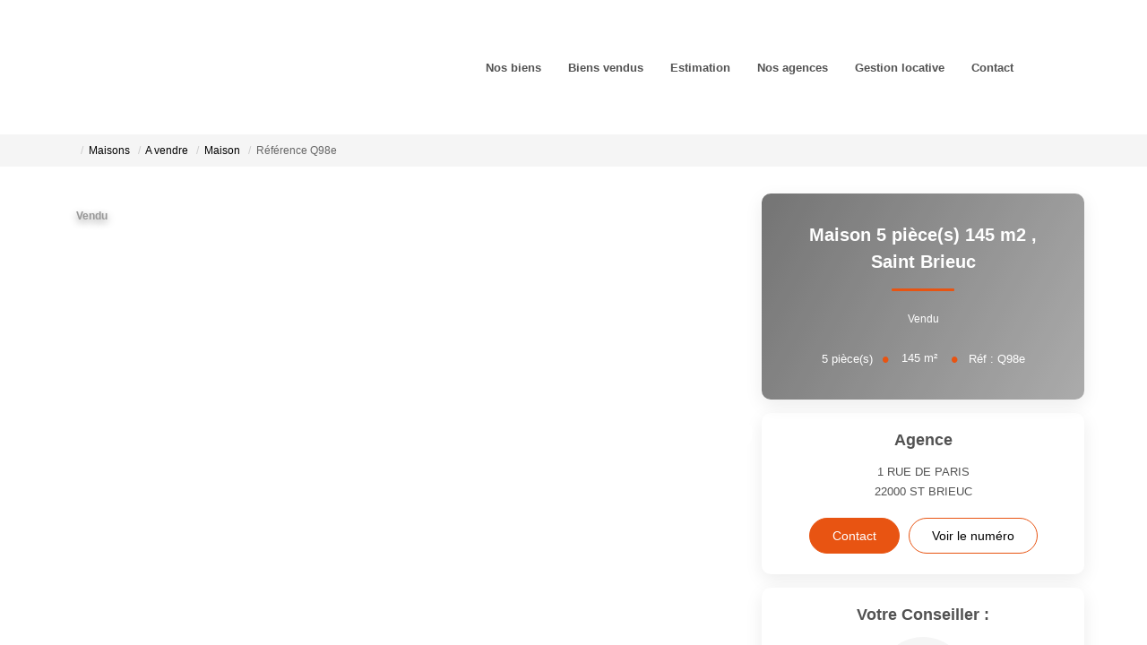

--- FILE ---
content_type: text/html; charset=UTF-8
request_url: https://www.immobilier-du-chai.fr/fiches/4-40-26_49293775/maison-5-piece-s-145-m2.html
body_size: 2329
content:
<!DOCTYPE html>
<html lang="en">
<head>
    <meta charset="utf-8">
    <meta name="viewport" content="width=device-width, initial-scale=1">
    <title></title>
    <style>
        body {
            font-family: "Arial";
        }
    </style>
    <script type="text/javascript">
    window.awsWafCookieDomainList = [];
    window.gokuProps = {
"key":"AQIDAHjcYu/GjX+QlghicBgQ/[base64]",
          "iv":"CgAGSCL6RAAABzbP",
          "context":"zsmRs9AiqWkNA1MNwDfEHE9xVo0vY2f0ufLiVOYii5b7ZikB7pwfdgrpwpxoxyjZ2ifPYYxbDolevarr0Mfjt8BR6OCcClY40OQ99f37IE/CTVRKjkXNupz+QMuvepmhD5wYExqgcg9XMYZmf0LKO6dmty++1SiQFYaUgPvhO2u0unSyaBBb+Nkuv2REJ05Yco0ezYKiKg+ut6U83oKuia/7fapWapK6wsOxff2qE1oC4mi4GCyG05SgEouxEYnPA3haODyyMlmn4EwSbQmCYO+xvK8Q66VL3XifUYJippYitR7LZ0fN2y848gUNkOXIreYH80dtiQC9gnOkPmJOQF4eEvWSJs/WtcRKxBCb1sujAwToI9Zz9zL/KR/mLgof0wY1v2Cl8+T+rHwQMP/wm7XcOPhOUvA87F+8p/72dJBunpg5qsFgDHCS/LFU8xb261X2qWtg0sikjYc4tnbiEesO7XEP5G0B3uMOpsciXb3MVxikJBYgeVER6ArdVx6Zy3ldU6zuLqHkLO99eay9PgiX/PFgSJM8pQd55E+fMngRJ+61qUCGhJ9AHj+NObjiJG5d6W3DgPE0PoYYbOlFGj8pJhK6Jwa903cyOtsPOs6XbH+6bD2dieR/UNV2M5F4lzvkIVfTPRZNbE7Mq6rcn71Ue1/W9v4JCvzkAeYz40Wsv4RKCFBiriXqQ6sPWdSj4vn95Vc0Nb6NMyBkIK5OH5N7eB6USaPAH+Woi30lDGNKwWpAADis/57Op5C6rEOBK2WMF+oJC6H2KuLf7OMNufgg37DAqmVXeg=="
};
    </script>
    <script src="https://7813e45193b3.47e58bb0.eu-west-3.token.awswaf.com/7813e45193b3/28fa1170bc90/1cc501575660/challenge.js"></script>
</head>
<body>
    <div id="challenge-container"></div>
    <script type="text/javascript">
        AwsWafIntegration.saveReferrer();
        AwsWafIntegration.checkForceRefresh().then((forceRefresh) => {
            if (forceRefresh) {
                AwsWafIntegration.forceRefreshToken().then(() => {
                    window.location.reload(true);
                });
            } else {
                AwsWafIntegration.getToken().then(() => {
                    window.location.reload(true);
                });
            }
        });
    </script>
    <noscript>
        <h1>JavaScript is disabled</h1>
        In order to continue, we need to verify that you're not a robot.
        This requires JavaScript. Enable JavaScript and then reload the page.
    </noscript>
</body>
</html>

--- FILE ---
content_type: image/svg+xml
request_url: https://www.immobilier-du-chai.fr/office8_front/limmobilier_du_chai/cache/dpe_ges/ges_7abe499b4f8ab2a65c0095b313564923.svg
body_size: 36321
content:
<svg xmlns="http://www.w3.org/2000/svg" xmlns:dc="http://purl.org/dc/elements/1.1/" xmlns:cc="http://creativecommons.org/ns#" xmlns:rdf="http://www.w3.org/1999/02/22-rdf-syntax-ns#" xmlns:sodipodi="http://sodipodi.sourceforge.net/DTD/sodipodi-0.dtd" xmlns:inkscape="http://www.inkscape.org/namespaces/inkscape" width="210" height="186.67" viewBox="0 0 210 186.67" version="1.1" id="svg163" sodipodi:docname="GES_F.svg" inkscape:version="0.92.5 (2060ec1f9f, 2020-04-08)" x="240.47" y="5">
  <metadata id="metadata169">
    <rdf:RDF>
      <cc:Work rdf:about="">
        <dc:format>image/svg+xml</dc:format>
        <dc:type rdf:resource="http://purl.org/dc/dcmitype/StillImage"/>
        <dc:title/>
      </cc:Work>
    </rdf:RDF>
  </metadata>
  <defs id="defs167"/>
  <sodipodi:namedview pagecolor="#ffffff" bordercolor="#666666" borderopacity="1" objecttolerance="10" gridtolerance="10" guidetolerance="10" inkscape:pageopacity="0" inkscape:pageshadow="2" inkscape:window-width="1920" inkscape:window-height="1043" id="namedview165" showgrid="false" inkscape:zoom="1.8490549" inkscape:cx="56.793875" inkscape:cy="27.422962" inkscape:window-x="3840" inkscape:window-y="0" inkscape:window-maximized="1" inkscape:current-layer="svg163"/>
  <g id="Calque_3" data-name="Calque 3" transform="translate(0,6.17)">
    <path d="M 122.13,150.86 H 0.09 v 18 h 122 a 9,9 0 0 0 0,-18 z" style="fill:#2a1b36" id="path2" inkscape:connector-curvature="0"/>
    <g id="Lettre_G" data-name="Lettre G">
      <path d="m 14.72,161.16 v -1.93 h 4.44 v 4.56 a 5.53,5.53 0 0 1 -1.88,1.21 6.13,6.13 0 0 1 -2.49,0.53 5.11,5.11 0 0 1 -2.79,-0.75 4.56,4.56 0 0 1 -1.79,-2.16 7.65,7.65 0 0 1 -0.6,-3.05 7.21,7.21 0 0 1 0.67,-3.18 4.69,4.69 0 0 1 2,-2.13 4.85,4.85 0 0 1 2.45,-0.57 4.52,4.52 0 0 1 3,0.89 4.08,4.08 0 0 1 1.27,2.51 l -2.05,0.43 a 2.42,2.42 0 0 0 -0.81,-1.34 2.3,2.3 0 0 0 -1.49,-0.48 2.65,2.65 0 0 0 -2.15,1 4.38,4.38 0 0 0 -0.8,2.85 4.86,4.86 0 0 0 0.81,3.06 2.58,2.58 0 0 0 2.12,1 3.26,3.26 0 0 0 1.3,-0.29 4.42,4.42 0 0 0 1.12,-0.69 v -1.45 z" style="fill:#ffffff" id="path4" inkscape:connector-curvature="0"/>
    </g>
    <path d="M 26.32,10.88 H 0.2 v 18 h 26.12 a 9,9 0 0 0 0,-18 z" style="fill:#a4dbf8" id="path7" inkscape:connector-curvature="0"/>
    <text transform="matrix(0.89,0,0,1,8.93,25.93)" style="font-weight:700;font-size:16.00396919px;font-family:Arial-BoldMT, Arial;letter-spacing:-0.03708218em;fill:#ffffff" id="text9">A</text>
    <path d="M 41.73,31.4 H 0.2 v 18 h 41.53 a 9,9 0 0 0 0,-18 z" style="fill:#8eb4d3" id="path11" inkscape:connector-curvature="0"/>
    <g id="Lettre_B" data-name="Lettre B">
      <path d="m 10.08,34.46 h 4.09 a 11.12,11.12 0 0 1 1.8,0.11 2.42,2.42 0 0 1 1.07,0.48 2.64,2.64 0 0 1 0.78,1 2.85,2.85 0 0 1 0.32,1.34 2.9,2.9 0 0 1 -0.39,1.48 2.49,2.49 0 0 1 -1.05,1 2.71,2.71 0 0 1 1.44,1 3,3 0 0 1 0.5,1.72 3.84,3.84 0 0 1 -0.32,1.52 2.91,2.91 0 0 1 -0.89,1.18 2.67,2.67 0 0 1 -1.38,0.55 c -0.35,0 -1.18,0.06 -2.49,0.07 h -3.48 z m 2.07,1.91 V 39 h 1.35 q 1.2,0 1.5,0 a 1.34,1.34 0 0 0 0.83,-0.41 1.52,1.52 0 0 0 0,-1.76 1.14,1.14 0 0 0 -0.78,-0.41 c -0.2,0 -0.79,0 -1.76,0 z m 0,4.55 V 44 h 1.91 a 8,8 0 0 0 1.41,-0.07 1.22,1.22 0 0 0 0.75,-0.45 1.56,1.56 0 0 0 0.29,-1 1.61,1.61 0 0 0 -0.23,-0.87 1.19,1.19 0 0 0 -0.64,-0.52 6.18,6.18 0 0 0 -1.83,-0.17 z" style="fill:#ffffff" id="path13" inkscape:connector-curvature="0"/>
    </g>
    <path d="M 55.3,52 H 0.2 v 18 h 55.1 a 9,9 0 0 0 0,-18 z" style="fill:#7893b2" id="path16" inkscape:connector-curvature="0"/>
    <g id="Lettre_C" data-name="Lettre C">
      <path d="m 16.61,61.55 2,0.71 A 5,5 0 0 1 17.08,65 4,4 0 0 1 14.37,65.91 4.19,4.19 0 0 1 11,64.39 6.44,6.44 0 0 1 9.69,60.13 6.72,6.72 0 0 1 11,55.69 a 4.27,4.27 0 0 1 3.46,-1.58 4,4 0 0 1 3,1.24 4.8,4.8 0 0 1 1.05,2.11 L 16.54,58 a 2.48,2.48 0 0 0 -0.75,-1.4 2,2 0 0 0 -1.4,-0.52 2.22,2.22 0 0 0 -1.84,0.92 4.81,4.81 0 0 0 -0.71,3 5.26,5.26 0 0 0 0.69,3.09 2.17,2.17 0 0 0 1.82,0.92 1.92,1.92 0 0 0 1.41,-0.58 3.51,3.51 0 0 0 0.85,-1.88 z" style="fill:#ffffff" id="path18" inkscape:connector-curvature="0"/>
    </g>
    <path d="M 70.64,72.78 H 0.13 v 18 h 70.51 a 9,9 0 1 0 0,-18 z" style="fill:#616f8f" id="path21" inkscape:connector-curvature="0"/>
    <g id="Lettre_D" data-name="Lettre D">
      <path d="m 10,76 h 3.77 a 6.4,6.4 0 0 1 1.94,0.22 3.36,3.36 0 0 1 1.54,1.05 5.08,5.08 0 0 1 1,1.86 9.48,9.48 0 0 1 0.33,2.7 8.32,8.32 0 0 1 -0.31,2.44 5.19,5.19 0 0 1 -1.1,2 3.5,3.5 0 0 1 -1.45,0.91 5.6,5.6 0 0 1 -1.82,0.24 H 10 Z m 2,1.93 v 7.58 h 1.54 a 4.72,4.72 0 0 0 1.25,-0.11 1.84,1.84 0 0 0 0.83,-0.47 2.6,2.6 0 0 0 0.54,-1.11 8.28,8.28 0 0 0 0.21,-2.1 7.66,7.66 0 0 0 -0.21,-2 2.77,2.77 0 0 0 -0.58,-1.11 2,2 0 0 0 -1,-0.54 8.81,8.81 0 0 0 -1.69,-0.1 z" style="fill:#ffffff" id="path23" inkscape:connector-curvature="0"/>
    </g>
    <path d="M 89.07,93.6 H 0.13 v 18 h 88.94 a 9,9 0 0 0 0,-18 z" style="fill:#4c5271" id="path26" inkscape:connector-curvature="0"/>
    <g id="Lettre_E" data-name="Lettre E">
      <path d="M 10,108.41 V 97 h 7.57 v 1.94 h -5.5 v 2.54 h 5.13 v 1.93 h -5.13 v 3.11 h 5.71 v 1.94 z" style="fill:#ffffff" id="path28" inkscape:connector-curvature="0"/>
    </g>
    <path d="m 0.59,147.64 v -32.8 H 97.9 a 16.4,16.4 0 0 1 0,32.8 z" style="fill:#3a3553" id="path31" inkscape:connector-curvature="0"/>
    <path d="m 97.9,115.34 a 15.9,15.9 0 0 1 0,31.8 H 1.09 v -31.8 H 97.9 m 0,-1 H 0.09 v 33.8 H 97.9 a 16.9,16.9 0 0 0 0,-33.8 z" id="path33" inkscape:connector-curvature="0"/>
    <rect x="128.17999" y="122.01" width="2.1900001" height="18.780001" transform="rotate(90,129.27,131.4)" id="rect35"/>
    <path d="M 11.1,142.83 V 119.2 h 14.44 v 4 H 15.35 v 5.59 h 8.8 v 4 h -8.8 v 10 z" style="fill:#ffffff;stroke:#000000;stroke-width:0.5px;stroke-miterlimit:10" id="path37" inkscape:connector-curvature="0"/>
    <g id="kg_CO2m2" data-name="kg CO2m2">
      <path d="m 173,138 v -4.2 h 0.8 v 2.23 l 0.95,-1.08 h 1 l -1,1.12 1.12,1.93 H 175 l -0.77,-1.37 -0.38,0.4 v 1 z" id="path39" inkscape:connector-curvature="0"/>
      <path d="m 176.17,138.24 0.92,0.12 a 0.33,0.33 0 0 0 0.11,0.22 0.64,0.64 0 0 0 0.36,0.08 1,1 0 0 0 0.47,-0.09 0.35,0.35 0 0 0 0.16,-0.21 1,1 0 0 0 0,-0.37 v -0.44 a 1.08,1.08 0 0 1 -0.91,0.49 1.1,1.1 0 0 1 -1,-0.52 1.73,1.73 0 0 1 -0.29,-1 1.71,1.71 0 0 1 0.37,-1.17 1.19,1.19 0 0 1 0.92,-0.4 1.1,1.1 0 0 1 0.93,0.49 V 135 H 179 v 2.74 a 2.73,2.73 0 0 1 -0.09,0.81 1.09,1.09 0 0 1 -0.25,0.42 1,1 0 0 1 -0.43,0.23 2.2,2.2 0 0 1 -0.68,0.09 1.74,1.74 0 0 1 -1.1,-0.27 0.83,0.83 0 0 1 -0.32,-0.67 z m 0.72,-1.78 a 1.08,1.08 0 0 0 0.19,0.71 0.57,0.57 0 0 0 0.46,0.22 0.64,0.64 0 0 0 0.5,-0.23 1,1 0 0 0 0.21,-0.68 1.09,1.09 0 0 0 -0.2,-0.71 0.62,0.62 0 0 0 -0.49,-0.23 0.59,0.59 0 0 0 -0.48,0.23 1,1 0 0 0 -0.19,0.69 z" id="path41" inkscape:connector-curvature="0"/>
      <path d="m 184.17,136.5 0.82,0.26 a 1.87,1.87 0 0 1 -0.63,1 2,2 0 0 1 -2.5,-0.24 2.17,2.17 0 0 1 -0.53,-1.56 2.33,2.33 0 0 1 0.54,-1.64 1.87,1.87 0 0 1 1.42,-0.58 1.77,1.77 0 0 1 1.26,0.46 1.73,1.73 0 0 1 0.43,0.77 l -0.84,0.21 a 1,1 0 0 0 -0.31,-0.52 0.88,0.88 0 0 0 -0.58,-0.19 1,1 0 0 0 -0.76,0.34 1.64,1.64 0 0 0 -0.29,1.08 1.78,1.78 0 0 0 0.29,1.14 0.91,0.91 0 0 0 0.74,0.34 0.85,0.85 0 0 0 0.59,-0.22 1.26,1.26 0 0 0 0.35,-0.65 z" id="path43" inkscape:connector-curvature="0"/>
      <path d="m 185.55,136 a 2.64,2.64 0 0 1 0.19,-1.08 1.91,1.91 0 0 1 0.39,-0.58 1.72,1.72 0 0 1 0.54,-0.38 2.38,2.38 0 0 1 0.91,-0.17 2,2 0 0 1 1.49,0.58 2.57,2.57 0 0 1 0,3.2 2,2 0 0 1 -1.48,0.57 2,2 0 0 1 -1.49,-0.57 2.16,2.16 0 0 1 -0.55,-1.57 z m 0.87,0 a 1.59,1.59 0 0 0 0.33,1.08 1.07,1.07 0 0 0 0.84,0.37 1,1 0 0 0 0.83,-0.37 1.59,1.59 0 0 0 0.33,-1.1 1.55,1.55 0 0 0 -0.32,-1.07 1.06,1.06 0 0 0 -0.84,-0.36 1.1,1.1 0 0 0 -0.85,0.36 1.61,1.61 0 0 0 -0.32,1.03 z" id="path45" inkscape:connector-curvature="0"/>
      <path d="m 191.05,137.74 v 0.3 h -1.13 a 0.76,0.76 0 0 1 0.11,-0.32 1.92,1.92 0 0 1 0.36,-0.4 1.94,1.94 0 0 0 0.27,-0.28 0.32,0.32 0 0 0 0.07,-0.2 0.23,0.23 0 0 0 -0.38,-0.16 0.34,0.34 0 0 0 -0.07,0.2 h -0.32 a 0.53,0.53 0 0 1 0.18,-0.38 0.6,0.6 0 0 1 0.38,-0.12 0.56,0.56 0 0 1 0.39,0.14 0.45,0.45 0 0 1 0.14,0.33 0.54,0.54 0 0 1 0,0.22 0.8,0.8 0 0 1 -0.13,0.21 l -0.21,0.22 a 1.83,1.83 0 0 0 -0.19,0.18 l -0.07,0.09 z" id="path47" inkscape:connector-curvature="0"/>
      <path d="m 191.16,138.11 1,-4.35 h 0.61 l -1.05,4.35 z" id="path49" inkscape:connector-curvature="0"/>
      <path d="m 193.17,135 h 0.74 v 0.42 a 1.19,1.19 0 0 1 1,-0.48 1.07,1.07 0 0 1 0.51,0.12 0.93,0.93 0 0 1 0.35,0.36 1.42,1.42 0 0 1 0.43,-0.36 1.08,1.08 0 0 1 0.5,-0.12 1.14,1.14 0 0 1 0.57,0.13 0.84,0.84 0 0 1 0.34,0.4 1.61,1.61 0 0 1 0.09,0.63 v 1.9 h -0.81 v -1.7 a 1.35,1.35 0 0 0 -0.08,-0.58 0.39,0.39 0 0 0 -0.35,-0.18 0.51,0.51 0 0 0 -0.31,0.11 0.57,0.57 0 0 0 -0.22,0.3 2.27,2.27 0 0 0 -0.07,0.63 V 138 H 195 v -1.67 a 2.11,2.11 0 0 0 0,-0.57 0.3,0.3 0 0 0 -0.13,-0.19 0.36,0.36 0 0 0 -0.24,-0.07 0.65,0.65 0 0 0 -0.34,0.1 0.56,0.56 0 0 0 -0.21,0.29 1.94,1.94 0 0 0 -0.07,0.63 V 138 h -0.8 z" id="path51" inkscape:connector-curvature="0"/>
      <path d="m 199.84,135.5 v 0.5 h -1.74 a 0.93,0.93 0 0 1 0.16,-0.44 2.42,2.42 0 0 1 0.56,-0.53 3.82,3.82 0 0 0 0.39,-0.34 0.37,0.37 0 0 0 0.09,-0.22 0.24,0.24 0 0 0 -0.07,-0.17 0.38,0.38 0 0 0 -0.44,0 0.42,0.42 0 0 0 -0.09,0.26 h -0.54 a 0.77,0.77 0 0 1 0.21,-0.49 0.94,0.94 0 0 1 0.65,-0.21 0.91,0.91 0 0 1 0.61,0.19 0.54,0.54 0 0 1 0.21,0.43 0.8,0.8 0 0 1 -0.06,0.3 1.57,1.57 0 0 1 -0.21,0.28 4.73,4.73 0 0 1 -0.39,0.32 l -0.24,0.2 z" id="path53" inkscape:connector-curvature="0"/>
      <path d="m 200.41,138 v -0.8 h 0.81 v 0.8 z" id="path55" inkscape:connector-curvature="0"/>
      <path d="m 202.64,135.92 -0.73,-0.13 a 1.14,1.14 0 0 1 0.43,-0.65 1.56,1.56 0 0 1 0.89,-0.21 2.09,2.09 0 0 1 0.81,0.12 0.86,0.86 0 0 1 0.37,0.33 1.67,1.67 0 0 1 0.11,0.72 v 0.9 a 2.81,2.81 0 0 0 0,0.59 1.42,1.42 0 0 0 0.14,0.41 h -0.8 c 0,0 0,-0.13 -0.07,-0.24 a 0.23,0.23 0 0 1 0,-0.09 1.72,1.72 0 0 1 -0.44,0.3 1.25,1.25 0 0 1 -0.51,0.1 1,1 0 0 1 -0.74,-0.25 0.86,0.86 0 0 1 -0.27,-0.65 0.88,0.88 0 0 1 0.12,-0.46 0.81,0.81 0 0 1 0.35,-0.31 3.14,3.14 0 0 1 0.64,-0.19 3.47,3.47 0 0 0 0.78,-0.2 V 136 a 0.41,0.41 0 0 0 -0.11,-0.33 0.73,0.73 0 0 0 -0.43,-0.1 0.51,0.51 0 0 0 -0.54,0.38 z m 1.08,0.66 -0.49,0.12 a 1.87,1.87 0 0 0 -0.44,0.14 0.35,0.35 0 0 0 -0.15,0.29 0.4,0.4 0 0 0 0.12,0.29 0.45,0.45 0 0 0 0.32,0.12 0.66,0.66 0 0 0 0.42,-0.14 0.47,0.47 0 0 0 0.19,-0.27 1.67,1.67 0 0 0 0,-0.39 z" id="path57" inkscape:connector-curvature="0"/>
      <path d="m 208.08,138 h -0.8 v -1.55 a 2.68,2.68 0 0 0 -0.05,-0.64 0.58,0.58 0 0 0 -0.17,-0.23 0.51,0.51 0 0 0 -0.28,-0.08 0.64,0.64 0 0 0 -0.38,0.12 0.57,0.57 0 0 0 -0.23,0.3 2.72,2.72 0 0 0 -0.06,0.7 V 138 h -0.8 v -3 h 0.74 v 0.45 a 1.25,1.25 0 0 1 1,-0.51 1.3,1.3 0 0 1 0.49,0.09 0.87,0.87 0 0 1 0.33,0.25 0.82,0.82 0 0 1 0.16,0.34 2.46,2.46 0 0 1 0,0.54 z" id="path59" inkscape:connector-curvature="0"/>
    </g>
    <g id="peu_d_emissions_de_CO2" data-name="peu d emissions de CO2">
      <path d="m 0.23,1.75 h 1 V 2.34 A 1.47,1.47 0 0 1 1.75,1.84 1.49,1.49 0 0 1 2.48,1.66 1.55,1.55 0 0 1 3.67,2.2 2.27,2.27 0 0 1 4.16,3.73 2.31,2.31 0 0 1 3.67,5.29 1.56,1.56 0 0 1 2.47,5.85 1.32,1.32 0 0 1 1.87,5.72 2,2 0 0 1 1.3,5.26 v 2 H 0.23 Z m 1.05,1.94 a 1.5,1.5 0 0 0 0.27,1 A 0.82,0.82 0 0 0 2.2,5 0.76,0.76 0 0 0 2.82,4.7 1.55,1.55 0 0 0 3.07,3.7 1.46,1.46 0 0 0 2.81,2.76 0.8,0.8 0 0 0 2.19,2.45 0.83,0.83 0 0 0 1.54,2.76 1.33,1.33 0 0 0 1.28,3.69 Z" style="fill:#8eb4d3" id="path62" inkscape:connector-curvature="0"/>
      <path d="M 7.31,4.48 8.37,4.66 A 1.75,1.75 0 0 1 7.73,5.55 1.92,1.92 0 0 1 6.63,5.85 1.8,1.8 0 0 1 5.08,5.17 2.29,2.29 0 0 1 4.68,3.78 2.21,2.21 0 0 1 5.2,2.22 1.71,1.71 0 0 1 6.52,1.66 1.74,1.74 0 0 1 7.93,2.25 2.61,2.61 0 0 1 8.43,4.06 H 5.77 A 1.09,1.09 0 0 0 6,4.79 0.81,0.81 0 0 0 6.62,5.06 0.68,0.68 0 0 0 7.04,4.92 0.88,0.88 0 0 0 7.31,4.48 Z M 7.37,3.41 A 1,1 0 0 0 7.14,2.71 0.76,0.76 0 0 0 6.58,2.47 0.72,0.72 0 0 0 6,2.72 1,1 0 0 0 5.78,3.41 Z" style="fill:#8eb4d3" id="path64" inkscape:connector-curvature="0"/>
      <path d="M 11.93,5.76 V 5.16 A 1.57,1.57 0 0 1 11.36,5.67 1.67,1.67 0 0 1 10.6,5.85 1.43,1.43 0 0 1 9.88,5.67 1,1 0 0 1 9.41,5.17 2.31,2.31 0 0 1 9.27,4.29 V 1.75 h 1.06 v 1.84 a 5,5 0 0 0 0.06,1 0.55,0.55 0 0 0 0.21,0.3 A 0.72,0.72 0 0 0 11,5 0.81,0.81 0 0 0 11.48,4.85 0.71,0.71 0 0 0 11.78,4.48 4.45,4.45 0 0 0 11.86,3.4 V 1.75 h 1.06 v 4 z" style="fill:#8eb4d3" id="path66" inkscape:connector-curvature="0"/>
      <path d="m 19.85,5.76 h -1 V 5.17 a 1.64,1.64 0 0 1 -0.58,0.51 1.55,1.55 0 0 1 -0.68,0.17 1.52,1.52 0 0 1 -1.18,-0.56 2.26,2.26 0 0 1 -0.5,-1.55 2.23,2.23 0 0 1 0.48,-1.55 1.56,1.56 0 0 1 1.22,-0.53 1.49,1.49 0 0 1 1.16,0.56 v -2 h 1.06 z M 17,3.67 a 2,2 0 0 0 0.17,0.93 0.82,0.82 0 0 0 0.72,0.41 0.79,0.79 0 0 0 0.63,-0.31 1.45,1.45 0 0 0 0.25,-0.93 1.58,1.58 0 0 0 -0.25,-1 0.78,0.78 0 0 0 -0.63,-0.3 0.8,0.8 0 0 0 -0.64,0.3 1.36,1.36 0 0 0 -0.25,0.9 z" style="fill:#8eb4d3" id="path68" inkscape:connector-curvature="0"/>
      <path d="m 20.87,0.24 h 1.06 V 1 a 2.41,2.41 0 0 1 -0.08,0.73 1,1 0 0 1 -0.3,0.48 1.46,1.46 0 0 1 -0.56,0.33 L 20.78,2.1 a 0.83,0.83 0 0 0 0.46,-0.29 0.9,0.9 0 0 0 0.15,-0.5 h -0.52 z" style="fill:#8eb4d3" id="path70" inkscape:connector-curvature="0"/>
      <path d="m 25.37,4.48 1.06,0.18 A 1.81,1.81 0 0 1 25.79,5.55 2,2 0 0 1 24.68,5.85 1.79,1.79 0 0 1 23.14,5.17 2.29,2.29 0 0 1 22.74,3.78 2.21,2.21 0 0 1 23.26,2.22 1.71,1.71 0 0 1 24.58,1.66 1.74,1.74 0 0 1 26,2.25 2.61,2.61 0 0 1 26.5,4.06 h -2.67 a 1,1 0 0 0 0.25,0.73 0.81,0.81 0 0 0 0.62,0.27 0.68,0.68 0 0 0 0.42,-0.14 0.88,0.88 0 0 0 0.25,-0.44 z m 0.06,-1.07 a 0.94,0.94 0 0 0 -0.24,-0.7 0.76,0.76 0 0 0 -1.12,0 1,1 0 0 0 -0.22,0.69 z M 24.08,1.26 24.6,0.13 h 1.19 l -1,1.13 z" style="fill:#8eb4d3" id="path72" inkscape:connector-curvature="0"/>
      <path d="m 27.27,1.75 h 1 v 0.54 a 1.59,1.59 0 0 1 1.25,-0.63 1.41,1.41 0 0 1 0.67,0.15 1.28,1.28 0 0 1 0.47,0.48 1.83,1.83 0 0 1 0.57,-0.48 1.44,1.44 0 0 1 0.65,-0.15 1.46,1.46 0 0 1 0.75,0.18 1.11,1.11 0 0 1 0.46,0.52 2.35,2.35 0 0 1 0.11,0.83 V 5.76 H 32.11 V 3.47 A 1.58,1.58 0 0 0 32,2.7 0.48,0.48 0 0 0 31.55,2.47 0.72,0.72 0 0 0 31.13,2.6 0.83,0.83 0 0 0 30.85,3 2.79,2.79 0 0 0 30.76,3.83 V 5.76 H 29.7 V 3.56 A 3,3 0 0 0 29.64,2.8 0.51,0.51 0 0 0 29.47,2.55 0.62,0.62 0 0 0 29.14,2.47 0.76,0.76 0 0 0 28.7,2.6 0.78,0.78 0 0 0 28.42,2.98 2.78,2.78 0 0 0 28.34,3.81 v 1.95 h -1.07 z" style="fill:#8eb4d3" id="path74" inkscape:connector-curvature="0"/>
      <path d="m 34.23,1.2 v -1 h 1.07 v 1 z m 0,4.56 v -4 h 1.07 v 4 z" style="fill:#8eb4d3" id="path76" inkscape:connector-curvature="0"/>
      <path d="M 36,4.61 37.07,4.45 A 0.72,0.72 0 0 0 37.34,4.92 0.91,0.91 0 0 0 37.92,5.08 1,1 0 0 0 38.54,4.93 0.31,0.31 0 0 0 38.68,4.65 0.27,0.27 0 0 0 38.61,4.45 0.85,0.85 0 0 0 38.25,4.31 5.72,5.72 0 0 1 36.62,3.79 1.05,1.05 0 0 1 36.15,2.89 1.1,1.1 0 0 1 36.57,2 a 1.9,1.9 0 0 1 1.28,-0.35 2.31,2.31 0 0 1 1.22,0.26 1.37,1.37 0 0 1 0.55,0.8 l -1,0.18 a 0.64,0.64 0 0 0 -0.24,-0.36 0.92,0.92 0 0 0 -0.51,-0.12 1.19,1.19 0 0 0 -0.61,0.12 0.24,0.24 0 0 0 -0.12,0.21 0.23,0.23 0 0 0 0.11,0.19 3.6,3.6 0 0 0 1,0.3 3,3 0 0 1 1.19,0.48 1,1 0 0 1 0.33,0.79 1.22,1.22 0 0 1 -0.46,0.94 2,2 0 0 1 -1.37,0.4 A 2.22,2.22 0 0 1 36.65,5.51 1.52,1.52 0 0 1 36,4.61 Z" style="fill:#8eb4d3" id="path78" inkscape:connector-curvature="0"/>
      <path d="M 40.31,4.61 41.38,4.45 A 0.77,0.77 0 0 0 41.66,4.92 0.89,0.89 0 0 0 42.24,5.08 1.07,1.07 0 0 0 42.86,4.93 0.34,0.34 0 0 0 43,4.65 0.28,0.28 0 0 0 42.92,4.45 0.79,0.79 0 0 0 42.57,4.31 5.6,5.6 0 0 1 40.94,3.79 1,1 0 0 1 40.46,2.89 1.13,1.13 0 0 1 40.87,2 a 1.92,1.92 0 0 1 1.28,-0.35 2.35,2.35 0 0 1 1.23,0.26 1.42,1.42 0 0 1 0.55,0.8 l -1,0.18 a 0.72,0.72 0 0 0 -0.25,-0.36 0.92,0.92 0 0 0 -0.51,-0.12 1.12,1.12 0 0 0 -0.6,0.12 0.24,0.24 0 0 0 -0.12,0.21 0.22,0.22 0 0 0 0.1,0.19 3.72,3.72 0 0 0 1,0.3 2.89,2.89 0 0 1 1.18,0.48 1,1 0 0 1 0.33,0.79 1.19,1.19 0 0 1 -0.46,0.94 2,2 0 0 1 -1.36,0.4 2.25,2.25 0 0 1 -1.3,-0.33 1.52,1.52 0 0 1 -0.63,-0.9 z" style="fill:#8eb4d3" id="path80" inkscape:connector-curvature="0"/>
      <path d="m 45,1.2 v -1 h 1.06 v 1 z m 0,4.56 v -4 h 1.06 v 4 z" style="fill:#8eb4d3" id="path82" inkscape:connector-curvature="0"/>
      <path d="M 46.9,3.7 A 2.1,2.1 0 0 1 47.16,2.7 1.73,1.73 0 0 1 47.9,1.95 2.08,2.08 0 0 1 49,1.66 2,2 0 0 1 50.5,2.25 2.06,2.06 0 0 1 51,3.74 2.07,2.07 0 0 1 50.41,5.25 2,2 0 0 1 48.93,5.85 2.26,2.26 0 0 1 47.93,5.6 1.68,1.68 0 0 1 47.17,4.87 2.35,2.35 0 0 1 46.9,3.7 Z m 1.09,0 A 1.33,1.33 0 0 0 48.27,4.62 0.91,0.91 0 0 0 49,5 0.92,0.92 0 0 0 49.7,4.68 1.38,1.38 0 0 0 50,3.75 1.36,1.36 0 0 0 49.72,2.84 0.92,0.92 0 0 0 49.02,2.52 0.91,0.91 0 0 0 48.32,2.84 1.32,1.32 0 0 0 48,3.75 Z" style="fill:#8eb4d3" id="path84" inkscape:connector-curvature="0"/>
      <path d="m 55.52,5.76 h -1.06 v -2 A 3,3 0 0 0 54.39,2.92 0.57,0.57 0 0 0 54.17,2.62 0.64,0.64 0 0 0 53.8,2.52 0.84,0.84 0 0 0 53.31,2.67 0.71,0.71 0 0 0 53,3 3.13,3.13 0 0 0 52.91,3.92 v 1.84 h -1.05 v -4 h 1 v 0.59 a 1.59,1.59 0 0 1 1.32,-0.68 1.62,1.62 0 0 1 0.64,0.12 1,1 0 0 1 0.44,0.33 1.19,1.19 0 0 1 0.21,0.44 3.32,3.32 0 0 1 0.06,0.72 z" style="fill:#8eb4d3" id="path86" inkscape:connector-curvature="0"/>
      <path d="M 56.22,4.61 57.29,4.45 A 0.76,0.76 0 0 0 57.56,4.92 0.94,0.94 0 0 0 58.15,5.08 1.07,1.07 0 0 0 58.77,4.93 0.34,0.34 0 0 0 58.91,4.65 0.28,0.28 0 0 0 58.83,4.45 0.79,0.79 0 0 0 58.48,4.31 5.6,5.6 0 0 1 56.85,3.79 1,1 0 0 1 56.37,2.89 1.13,1.13 0 0 1 56.78,2 a 1.92,1.92 0 0 1 1.28,-0.35 2.28,2.28 0 0 1 1.22,0.26 1.43,1.43 0 0 1 0.56,0.8 l -1,0.18 A 0.64,0.64 0 0 0 58.6,2.53 0.92,0.92 0 0 0 58.09,2.41 a 1.12,1.12 0 0 0 -0.6,0.12 0.24,0.24 0 0 0 -0.12,0.21 0.22,0.22 0 0 0 0.1,0.19 3.74,3.74 0 0 0 1,0.3 3,3 0 0 1 1.19,0.48 1,1 0 0 1 0.33,0.79 1.19,1.19 0 0 1 -0.46,0.94 2,2 0 0 1 -1.36,0.4 2.25,2.25 0 0 1 -1.3,-0.33 1.52,1.52 0 0 1 -0.65,-0.9 z" style="fill:#8eb4d3" id="path88" inkscape:connector-curvature="0"/>
      <path d="m 66.73,5.76 h -1 V 5.17 a 1.64,1.64 0 0 1 -0.58,0.51 1.55,1.55 0 0 1 -0.68,0.17 1.53,1.53 0 0 1 -1.18,-0.56 2.26,2.26 0 0 1 -0.5,-1.55 2.23,2.23 0 0 1 0.48,-1.55 1.56,1.56 0 0 1 1.22,-0.53 1.49,1.49 0 0 1 1.16,0.56 v -2 h 1.06 z M 63.9,3.67 a 1.86,1.86 0 0 0 0.18,0.93 0.81,0.81 0 0 0 0.71,0.41 0.78,0.78 0 0 0 0.63,-0.31 1.45,1.45 0 0 0 0.25,-0.93 1.58,1.58 0 0 0 -0.25,-1 0.77,0.77 0 0 0 -0.63,-0.3 0.8,0.8 0 0 0 -0.64,0.3 1.36,1.36 0 0 0 -0.25,0.9 z" style="fill:#8eb4d3" id="path90" inkscape:connector-curvature="0"/>
      <path d="m 70.1,4.48 1.06,0.18 a 1.75,1.75 0 0 1 -0.64,0.89 1.92,1.92 0 0 1 -1.1,0.3 1.8,1.8 0 0 1 -1.55,-0.68 2.29,2.29 0 0 1 -0.4,-1.39 2.21,2.21 0 0 1 0.53,-1.56 1.71,1.71 0 0 1 1.32,-0.56 1.74,1.74 0 0 1 1.41,0.59 2.61,2.61 0 0 1 0.5,1.81 h -2.67 a 1.09,1.09 0 0 0 0.25,0.73 0.81,0.81 0 0 0 0.62,0.27 0.68,0.68 0 0 0 0.42,-0.14 0.88,0.88 0 0 0 0.25,-0.44 z M 70.16,3.41 A 1,1 0 0 0 69.93,2.71 0.76,0.76 0 0 0 69.37,2.47 0.72,0.72 0 0 0 68.8,2.72 1,1 0 0 0 68.58,3.41 Z" style="fill:#8eb4d3" id="path92" inkscape:connector-curvature="0"/>
      <path d="m 77.79,3.72 1.08,0.35 A 2.42,2.42 0 0 1 78,5.41 2.34,2.34 0 0 1 76.53,5.85 2.41,2.41 0 0 1 74.71,5.1 2.9,2.9 0 0 1 74,3 a 3,3 0 0 1 0.76,-2.11 2.43,2.43 0 0 1 1.88,-0.76 2.33,2.33 0 0 1 1.65,0.6 2.17,2.17 0 0 1 0.57,1 L 77.75,2 A 1.19,1.19 0 0 0 77.34,1.32 1.16,1.16 0 0 0 76.58,1.07 1.28,1.28 0 0 0 75.58,1.51 2.18,2.18 0 0 0 75.2,3 a 2.31,2.31 0 0 0 0.37,1.49 1.24,1.24 0 0 0 1,0.45 1.11,1.11 0 0 0 0.76,-0.29 1.6,1.6 0 0 0 0.46,-0.93 z" style="fill:#8eb4d3" id="path94" inkscape:connector-curvature="0"/>
      <path d="m 79.6,3 a 3.53,3.53 0 0 1 0.26,-1.42 2.54,2.54 0 0 1 0.51,-0.76 2.28,2.28 0 0 1 0.72,-0.5 3.12,3.12 0 0 1 1.19,-0.19 2.58,2.58 0 0 1 2,0.76 A 2.9,2.9 0 0 1 85,3 3,3 0 0 1 84.27,5.1 2.94,2.94 0 0 1 80.35,5.1 2.88,2.88 0 0 1 79.6,3 Z m 1.16,0 a 2.06,2.06 0 0 0 0.43,1.42 1.49,1.49 0 0 0 2.2,0 A 2.11,2.11 0 0 0 83.82,3 2.08,2.08 0 0 0 83.4,1.58 1.43,1.43 0 0 0 82.29,1.11 1.4,1.4 0 0 0 81.18,1.59 2.09,2.09 0 0 0 80.76,3 Z" style="fill:#8eb4d3" id="path96" inkscape:connector-curvature="0"/>
      <path d="m 87.05,5.31 v 0.45 h -1.68 a 1.2,1.2 0 0 1 0.17,-0.48 3.15,3.15 0 0 1 0.54,-0.6 2.94,2.94 0 0 0 0.39,-0.41 0.51,0.51 0 0 0 0.1,-0.29 0.37,0.37 0 0 0 -0.08,-0.25 0.32,0.32 0 0 0 -0.24,-0.08 0.32,0.32 0 0 0 -0.24,0.09 0.46,0.46 0 0 0 -0.1,0.3 H 85.43 A 0.79,0.79 0 0 1 85.7,3.47 0.93,0.93 0 0 1 86.26,3.3 0.77,0.77 0 0 1 86.84,3.5 0.65,0.65 0 0 1 87.05,3.99 0.92,0.92 0 0 1 86.99,4.32 1.4,1.4 0 0 1 86.8,4.64 2.92,2.92 0 0 1 86.49,4.95 L 86.2,5.23 86.1,5.36 Z" style="fill:#8eb4d3" id="path98" inkscape:connector-curvature="0"/>
    </g>
    <g id="Emissions_de_CO2_tres_importantes" data-name="Emissions de CO2 tres importantes">
      <path d="m 2.83,177.38 1.06,0.18 a 1.75,1.75 0 0 1 -0.64,0.89 1.9,1.9 0 0 1 -1.1,0.3 A 1.8,1.8 0 0 1 0.6,178.07 2.29,2.29 0 0 1 0.2,176.68 2.21,2.21 0 0 1 0.72,175.12 1.71,1.71 0 0 1 2,174.56 1.74,1.74 0 0 1 3.41,175.15 2.59,2.59 0 0 1 4,177 H 1.29 a 1,1 0 0 0 0.26,0.73 0.78,0.78 0 0 0 0.61,0.27 0.68,0.68 0 0 0 0.42,-0.14 0.81,0.81 0 0 0 0.25,-0.48 z m 0.06,-1.07 a 1,1 0 0 0 -0.23,-0.7 0.74,0.74 0 0 0 -0.56,-0.24 0.72,0.72 0 0 0 -0.57,0.25 1,1 0 0 0 -0.22,0.69 z M 1.54,174.16 2.06,173 h 1.19 l -1,1.13 z" style="fill:#616f8f" id="path101" inkscape:connector-curvature="0"/>
      <path d="m 4.73,174.65 h 1 v 0.54 a 1.59,1.59 0 0 1 1.27,-0.63 1.41,1.41 0 0 1 0.67,0.15 1.28,1.28 0 0 1 0.47,0.48 1.83,1.83 0 0 1 0.57,-0.48 1.44,1.44 0 0 1 0.65,-0.15 1.46,1.46 0 0 1 0.75,0.18 1.07,1.07 0 0 1 0.46,0.52 2.35,2.35 0 0 1 0.11,0.83 v 2.57 H 9.57 v -2.29 a 1.66,1.66 0 0 0 -0.11,-0.78 0.49,0.49 0 0 0 -0.45,-0.22 0.72,0.72 0 0 0 -0.42,0.13 0.79,0.79 0 0 0 -0.28,0.4 2.79,2.79 0 0 0 -0.09,0.83 v 1.93 H 7.16 v -2.2 A 3,3 0 0 0 7.1,175.7 0.45,0.45 0 0 0 6.93,175.45 0.62,0.62 0 0 0 6.6,175.37 0.76,0.76 0 0 0 6.16,175.5 0.78,0.78 0 0 0 5.88,175.88 2.78,2.78 0 0 0 5.8,176.71 v 1.95 H 4.73 Z" style="fill:#616f8f" id="path103" inkscape:connector-curvature="0"/>
      <path d="m 11.69,174.1 v -1 h 1.06 v 1 z m 0,4.56 v -4 h 1.06 v 4 z" style="fill:#616f8f" id="path105" inkscape:connector-curvature="0"/>
      <path d="m 13.47,177.51 1.06,-0.16 a 0.8,0.8 0 0 0 0.28,0.47 0.91,0.91 0 0 0 0.58,0.16 1,1 0 0 0 0.62,-0.15 0.34,0.34 0 0 0 0.14,-0.28 0.27,0.27 0 0 0 -0.07,-0.2 0.91,0.91 0 0 0 -0.36,-0.14 5.6,5.6 0 0 1 -1.63,-0.52 1,1 0 0 1 -0.47,-0.9 1.1,1.1 0 0 1 0.41,-0.88 1.89,1.89 0 0 1 1.27,-0.35 2.35,2.35 0 0 1 1.23,0.26 1.37,1.37 0 0 1 0.55,0.8 l -1,0.18 a 0.64,0.64 0 0 0 -0.24,-0.36 0.93,0.93 0 0 0 -0.52,-0.12 1.12,1.12 0 0 0 -0.6,0.12 0.24,0.24 0 0 0 -0.12,0.21 0.23,0.23 0 0 0 0.11,0.19 3.86,3.86 0 0 0 1,0.3 3,3 0 0 1 1.18,0.47 1,1 0 0 1 0.34,0.79 1.23,1.23 0 0 1 -0.46,0.95 2,2 0 0 1 -1.37,0.4 2.28,2.28 0 0 1 -1.3,-0.33 1.58,1.58 0 0 1 -0.63,-0.91 z" style="fill:#616f8f" id="path107" inkscape:connector-curvature="0"/>
      <path d="m 17.77,177.51 1.07,-0.16 a 0.79,0.79 0 0 0 0.27,0.47 0.93,0.93 0 0 0 0.58,0.16 1,1 0 0 0 0.62,-0.15 0.31,0.31 0 0 0 0.14,-0.28 0.27,0.27 0 0 0 -0.07,-0.2 0.79,0.79 0 0 0 -0.36,-0.14 5.5,5.5 0 0 1 -1.62,-0.52 1,1 0 0 1 -0.48,-0.9 1.13,1.13 0 0 1 0.41,-0.88 1.92,1.92 0 0 1 1.28,-0.35 2.28,2.28 0 0 1 1.22,0.26 1.37,1.37 0 0 1 0.55,0.8 l -1,0.18 a 0.64,0.64 0 0 0 -0.24,-0.36 0.92,0.92 0 0 0 -0.51,-0.12 1.12,1.12 0 0 0 -0.6,0.12 0.24,0.24 0 0 0 -0.12,0.21 0.22,0.22 0 0 0 0.1,0.19 4.2,4.2 0 0 0 1,0.3 3.12,3.12 0 0 1 1.19,0.47 1,1 0 0 1 0.33,0.79 1.2,1.2 0 0 1 -0.46,0.95 2,2 0 0 1 -1.37,0.4 2.24,2.24 0 0 1 -1.29,-0.33 1.55,1.55 0 0 1 -0.64,-0.91 z" style="fill:#616f8f" id="path109" inkscape:connector-curvature="0"/>
      <path d="m 22.45,174.1 v -1 h 1.06 v 1 z m 0,4.56 v -4 h 1.06 v 4 z" style="fill:#616f8f" id="path111" inkscape:connector-curvature="0"/>
      <path d="m 24.35,176.6 a 2.22,2.22 0 0 1 0.26,-1 1.78,1.78 0 0 1 0.74,-0.75 2.15,2.15 0 0 1 1.07,-0.26 2,2 0 0 1 1.49,0.59 2,2 0 0 1 0.58,1.49 2.07,2.07 0 0 1 -0.58,1.51 2,2 0 0 1 -1.48,0.6 2.33,2.33 0 0 1 -1.06,-0.25 1.79,1.79 0 0 1 -0.76,-0.73 2.47,2.47 0 0 1 -0.26,-1.2 z m 1.09,0.05 a 1.38,1.38 0 0 0 0.28,0.92 0.91,0.91 0 0 0 0.7,0.31 0.9,0.9 0 0 0 0.7,-0.31 1.33,1.33 0 0 0 0.28,-0.92 1.31,1.31 0 0 0 -0.28,-0.91 0.91,0.91 0 0 0 -0.7,-0.32 0.92,0.92 0 0 0 -0.7,0.32 1.36,1.36 0 0 0 -0.28,0.91 z" style="fill:#616f8f" id="path113" inkscape:connector-curvature="0"/>
      <path d="m 33,178.66 h -1.09 v -2 a 3,3 0 0 0 -0.07,-0.84 0.52,0.52 0 0 0 -0.22,-0.3 0.61,0.61 0 0 0 -0.36,-0.1 0.87,0.87 0 0 0 -0.5,0.15 0.71,0.71 0 0 0 -0.3,0.4 3.66,3.66 0 0 0 -0.08,0.92 v 1.82 h -1.06 v -4 h 1 v 0.59 a 1.59,1.59 0 0 1 1.33,-0.68 1.69,1.69 0 0 1 0.64,0.12 1.09,1.09 0 0 1 0.44,0.33 1.19,1.19 0 0 1 0.21,0.44 3.44,3.44 0 0 1 0,0.72 z" style="fill:#616f8f" id="path115" inkscape:connector-curvature="0"/>
      <path d="m 33.68,177.51 1.06,-0.16 a 0.8,0.8 0 0 0 0.28,0.47 0.91,0.91 0 0 0 0.58,0.16 1.07,1.07 0 0 0 0.62,-0.15 0.34,0.34 0 0 0 0.14,-0.28 0.28,0.28 0 0 0 -0.08,-0.2 0.79,0.79 0 0 0 -0.35,-0.14 5.6,5.6 0 0 1 -1.63,-0.52 1,1 0 0 1 -0.48,-0.9 1.11,1.11 0 0 1 0.42,-0.88 1.89,1.89 0 0 1 1.27,-0.35 2.35,2.35 0 0 1 1.23,0.26 1.42,1.42 0 0 1 0.55,0.8 l -1,0.18 a 0.72,0.72 0 0 0 -0.25,-0.36 0.92,0.92 0 0 0 -0.51,-0.12 1.12,1.12 0 0 0 -0.6,0.12 0.24,0.24 0 0 0 -0.12,0.21 0.23,0.23 0 0 0 0.11,0.19 3.86,3.86 0 0 0 1,0.3 3.06,3.06 0 0 1 1.18,0.47 1,1 0 0 1 0.33,0.79 1.2,1.2 0 0 1 -0.46,0.95 2,2 0 0 1 -1.36,0.4 2.25,2.25 0 0 1 -1.3,-0.33 1.54,1.54 0 0 1 -0.63,-0.91 z" style="fill:#616f8f" id="path117" inkscape:connector-curvature="0"/>
      <path d="m 44.18,178.66 h -1 v -0.59 a 1.64,1.64 0 0 1 -0.58,0.51 1.55,1.55 0 0 1 -0.68,0.17 1.53,1.53 0 0 1 -1.18,-0.56 2.72,2.72 0 0 1 0,-3.1 1.54,1.54 0 0 1 1.21,-0.53 1.47,1.47 0 0 1 1.16,0.56 v -2 h 1.06 z m -2.83,-2.09 a 1.86,1.86 0 0 0 0.18,0.93 0.81,0.81 0 0 0 0.72,0.41 0.77,0.77 0 0 0 0.62,-0.31 1.45,1.45 0 0 0 0.26,-0.93 1.63,1.63 0 0 0 -0.25,-1 0.8,0.8 0 0 0 -0.64,-0.3 0.81,0.81 0 0 0 -0.64,0.3 1.36,1.36 0 0 0 -0.25,0.9 z" style="fill:#616f8f" id="path119" inkscape:connector-curvature="0"/>
      <path d="m 47.55,177.38 1.06,0.18 a 1.81,1.81 0 0 1 -0.64,0.89 1.92,1.92 0 0 1 -1.1,0.3 1.8,1.8 0 0 1 -1.55,-0.68 2.29,2.29 0 0 1 -0.4,-1.39 2.21,2.21 0 0 1 0.52,-1.56 1.71,1.71 0 0 1 1.32,-0.56 1.74,1.74 0 0 1 1.41,0.59 2.59,2.59 0 0 1 0.5,1.81 H 46 a 1.09,1.09 0 0 0 0.25,0.73 0.81,0.81 0 0 0 0.62,0.27 0.68,0.68 0 0 0 0.42,-0.14 0.81,0.81 0 0 0 0.26,-0.44 z m 0.06,-1.07 a 1,1 0 0 0 -0.23,-0.7 0.76,0.76 0 0 0 -0.56,-0.24 0.72,0.72 0 0 0 -0.57,0.25 1,1 0 0 0 -0.22,0.69 z" style="fill:#616f8f" id="path121" inkscape:connector-curvature="0"/>
      <path d="m 55.23,176.62 1.09,0.35 a 2.42,2.42 0 0 1 -0.83,1.34 2.34,2.34 0 0 1 -1.47,0.44 2.41,2.41 0 0 1 -1.82,-0.75 2.9,2.9 0 0 1 -0.71,-2.06 3,3 0 0 1 0.72,-2.15 2.43,2.43 0 0 1 1.88,-0.76 2.33,2.33 0 0 1 1.65,0.6 2.08,2.08 0 0 1 0.56,1 l -1.1,0.26 A 1.24,1.24 0 0 0 54.79,174.21 1.16,1.16 0 0 0 54,174 a 1.28,1.28 0 0 0 -1,0.44 2.18,2.18 0 0 0 -0.38,1.44 2.32,2.32 0 0 0 0.37,1.49 1.24,1.24 0 0 0 1,0.45 1.11,1.11 0 0 0 0.76,-0.29 1.54,1.54 0 0 0 0.48,-0.91 z" style="fill:#616f8f" id="path123" inkscape:connector-curvature="0"/>
      <path d="m 57.05,175.92 a 3.72,3.72 0 0 1 0.25,-1.42 2.78,2.78 0 0 1 0.52,-0.76 2.28,2.28 0 0 1 0.72,-0.5 3.12,3.12 0 0 1 1.19,-0.21 2.58,2.58 0 0 1 2,0.76 3.4,3.4 0 0 1 0,4.21 2.58,2.58 0 0 1 -1.95,0.75 2.61,2.61 0 0 1 -2,-0.75 2.84,2.84 0 0 1 -0.73,-2.08 z m 1.15,0 a 2.06,2.06 0 0 0 0.44,1.42 1.39,1.39 0 0 0 1.1,0.49 1.41,1.41 0 0 0 1.1,-0.48 2.18,2.18 0 0 0 0.43,-1.45 2.08,2.08 0 0 0 -0.42,-1.42 1.43,1.43 0 0 0 -1.11,-0.47 1.4,1.4 0 0 0 -1.11,0.48 2,2 0 0 0 -0.43,1.4 z" style="fill:#616f8f" id="path125" inkscape:connector-curvature="0"/>
      <path d="m 64.5,178.21 v 0.45 h -1.68 a 1.19,1.19 0 0 1 0.16,-0.48 3.15,3.15 0 0 1 0.54,-0.6 3.27,3.27 0 0 0 0.4,-0.41 0.56,0.56 0 0 0 0.1,-0.29 0.33,0.33 0 0 0 -0.09,-0.25 0.35,0.35 0 0 0 -0.24,-0.08 0.29,0.29 0 0 0 -0.23,0.09 0.46,0.46 0 0 0 -0.11,0.3 l -0.47,-0.05 a 0.77,0.77 0 0 1 0.26,-0.57 0.94,0.94 0 0 1 0.57,-0.17 0.83,0.83 0 0 1 0.58,0.2 0.66,0.66 0 0 1 0.21,0.5 0.87,0.87 0 0 1 -0.06,0.32 1.58,1.58 0 0 1 -0.19,0.32 l -0.32,0.32 c -0.15,0.13 -0.24,0.23 -0.28,0.27 a 0.5,0.5 0 0 0 -0.1,0.13 z" style="fill:#616f8f" id="path127" inkscape:connector-curvature="0"/>
      <path d="m 69.53,174.65 v 0.84 h -0.72 v 1.62 a 3.16,3.16 0 0 0 0,0.57 0.22,0.22 0 0 0 0.09,0.14 0.35,0.35 0 0 0 0.18,0.05 1.33,1.33 0 0 0 0.43,-0.1 l 0.09,0.82 a 2.06,2.06 0 0 1 -0.84,0.16 1.27,1.27 0 0 1 -0.52,-0.1 0.8,0.8 0 0 1 -0.34,-0.24 1,1 0 0 1 -0.14,-0.42 4,4 0 0 1 0,-0.75 v -1.75 h -0.49 v -0.84 h 0.49 v -0.8 l 1.07,-0.62 v 1.42 z" style="fill:#616f8f" id="path129" inkscape:connector-curvature="0"/>
      <path d="m 71.29,178.66 h -1.07 v -4 h 1 v 0.57 a 1.7,1.7 0 0 1 0.45,-0.53 0.82,0.82 0 0 1 0.46,-0.13 1.26,1.26 0 0 1 0.7,0.2 l -0.33,0.92 a 0.93,0.93 0 0 0 -0.49,-0.17 0.6,0.6 0 0 0 -0.38,0.12 0.8,0.8 0 0 0 -0.25,0.45 7.2,7.2 0 0 0 -0.08,1.34 z" style="fill:#616f8f" id="path131" inkscape:connector-curvature="0"/>
      <path d="m 75.6,177.38 1.06,0.18 a 1.75,1.75 0 0 1 -0.64,0.89 1.92,1.92 0 0 1 -1.1,0.3 1.8,1.8 0 0 1 -1.55,-0.68 2.29,2.29 0 0 1 -0.4,-1.39 2.21,2.21 0 0 1 0.52,-1.56 1.91,1.91 0 0 1 2.73,0 2.61,2.61 0 0 1 0.5,1.81 h -2.66 a 1.07,1.07 0 0 0 0.26,0.74 0.8,0.8 0 0 0 0.61,0.26 0.68,0.68 0 0 0 0.42,-0.14 0.78,0.78 0 0 0 0.25,-0.41 z m -0.22,-3.22 h -0.67 l -1,-1.13 h 1.19 z m 0.28,2.15 a 1,1 0 0 0 -0.23,-0.7 0.76,0.76 0 0 0 -0.56,-0.24 0.72,0.72 0 0 0 -0.57,0.25 1,1 0 0 0 -0.22,0.69 z" style="fill:#616f8f" id="path133" inkscape:connector-curvature="0"/>
      <path d="m 77.21,177.52 1.06,-0.17 a 0.77,0.77 0 0 0 0.28,0.47 0.91,0.91 0 0 0 0.58,0.16 1,1 0 0 0 0.62,-0.15 0.34,0.34 0 0 0 0.14,-0.28 0.27,0.27 0 0 0 -0.07,-0.2 0.91,0.91 0 0 0 -0.36,-0.14 5.6,5.6 0 0 1 -1.63,-0.52 1,1 0 0 1 -0.47,-0.9 1.1,1.1 0 0 1 0.41,-0.88 2,2 0 0 1 1.27,-0.35 2.24,2.24 0 0 1 1.23,0.27 1.35,1.35 0 0 1 0.55,0.79 l -1,0.18 a 0.59,0.59 0 0 0 -0.24,-0.35 0.85,0.85 0 0 0 -0.52,-0.13 1.12,1.12 0 0 0 -0.6,0.12 0.25,0.25 0 0 0 -0.12,0.21 0.26,0.26 0 0 0 0.11,0.2 3.61,3.61 0 0 0 1,0.29 2.83,2.83 0 0 1 1.18,0.48 1,1 0 0 1 0.34,0.79 1.22,1.22 0 0 1 -0.46,0.94 2,2 0 0 1 -1.37,0.4 2.28,2.28 0 0 1 -1.3,-0.33 1.56,1.56 0 0 1 -0.63,-0.9 z" style="fill:#616f8f" id="path135" inkscape:connector-curvature="0"/>
      <path d="m 84,174.1 v -1 h 1.1 v 1 z m 0,4.56 v -4 h 1.1 v 4 z" style="fill:#616f8f" id="path137" inkscape:connector-curvature="0"/>
      <path d="m 86.11,174.65 h 1 v 0.55 a 1.57,1.57 0 0 1 1.25,-0.64 1.3,1.3 0 0 1 0.67,0.16 1.15,1.15 0 0 1 0.47,0.48 1.59,1.59 0 0 1 0.57,-0.48 1.33,1.33 0 0 1 0.65,-0.16 1.44,1.44 0 0 1 0.75,0.18 1.11,1.11 0 0 1 0.46,0.52 2.42,2.42 0 0 1 0.11,0.84 v 2.56 H 91 v -2.29 a 1.72,1.72 0 0 0 -0.11,-0.77 0.51,0.51 0 0 0 -0.46,-0.23 0.73,0.73 0 0 0 -0.42,0.14 0.76,0.76 0 0 0 -0.28,0.39 2.84,2.84 0 0 0 -0.09,0.83 v 1.93 h -1.11 v -2.2 a 2.82,2.82 0 0 0 -0.06,-0.75 0.44,0.44 0 0 0 -0.17,-0.26 0.61,0.61 0 0 0 -0.32,-0.08 0.79,0.79 0 0 0 -0.45,0.13 0.78,0.78 0 0 0 -0.28,0.38 3.22,3.22 0 0 0 -0.08,0.83 v 1.95 h -1.06 z" style="fill:#616f8f" id="path139" inkscape:connector-curvature="0"/>
      <path d="m 93,174.65 h 1 v 0.59 a 1.47,1.47 0 0 1 0.53,-0.49 1.36,1.36 0 0 1 0.72,-0.19 1.51,1.51 0 0 1 1.19,0.55 2.17,2.17 0 0 1 0.49,1.52 2.31,2.31 0 0 1 -0.49,1.56 1.52,1.52 0 0 1 -1.19,0.56 1.39,1.39 0 0 1 -0.61,-0.13 2.29,2.29 0 0 1 -0.56,-0.45 v 2 H 93 Z m 1,1.94 a 1.55,1.55 0 0 0 0.27,1 0.84,0.84 0 0 0 0.66,0.32 0.76,0.76 0 0 0 0.61,-0.3 1.48,1.48 0 0 0 0.25,-1 1.46,1.46 0 0 0 -0.26,-0.94 0.76,0.76 0 0 0 -0.62,-0.3 0.82,0.82 0 0 0 -0.65,0.3 1.33,1.33 0 0 0 -0.18,0.92 z" style="fill:#616f8f" id="path141" inkscape:connector-curvature="0"/>
      <path d="m 97.55,176.6 a 2.13,2.13 0 0 1 0.26,-1 1.76,1.76 0 0 1 0.73,-0.75 2.15,2.15 0 0 1 1.07,-0.26 2,2 0 0 1 1.49,0.59 2,2 0 0 1 0.59,1.49 2.07,2.07 0 0 1 -0.59,1.51 2,2 0 0 1 -1.48,0.6 2.26,2.26 0 0 1 -1.05,-0.25 1.63,1.63 0 0 1 -0.76,-0.73 2.35,2.35 0 0 1 -0.26,-1.2 z m 1.08,0.05 a 1.33,1.33 0 0 0 0.29,0.92 0.91,0.91 0 0 0 0.7,0.32 0.89,0.89 0 0 0 0.69,-0.32 1.33,1.33 0 0 0 0.28,-0.92 1.31,1.31 0 0 0 -0.28,-0.91 0.89,0.89 0 0 0 -0.69,-0.32 0.91,0.91 0 0 0 -0.7,0.32 1.32,1.32 0 0 0 -0.29,0.91 z" style="fill:#616f8f" id="path143" inkscape:connector-curvature="0"/>
      <path d="m 103.53,178.66 h -1.06 v -4 h 1 v 0.57 a 1.7,1.7 0 0 1 0.45,-0.53 0.82,0.82 0 0 1 0.46,-0.13 1.29,1.29 0 0 1 0.7,0.2 l -0.33,0.92 a 1,1 0 0 0 -0.5,-0.17 0.59,0.59 0 0 0 -0.37,0.12 0.8,0.8 0 0 0 -0.25,0.45 6.16,6.16 0 0 0 -0.09,1.34 z" style="fill:#616f8f" id="path145" inkscape:connector-curvature="0"/>
      <path d="m 107.37,174.65 v 0.84 h -0.73 v 1.62 a 4.74,4.74 0 0 0 0,0.57 0.28,0.28 0 0 0 0.1,0.14 0.35,0.35 0 0 0 0.18,0.05 1.23,1.23 0 0 0 0.42,-0.1 l 0.09,0.82 a 2,2 0 0 1 -0.83,0.16 1.24,1.24 0 0 1 -0.52,-0.1 0.74,0.74 0 0 1 -0.34,-0.24 1.09,1.09 0 0 1 -0.15,-0.42 5.78,5.78 0 0 1 0,-0.75 v -1.75 h -0.49 v -0.84 h 0.49 v -0.8 l 1.06,-0.62 v 1.42 z" style="fill:#616f8f" id="path147" inkscape:connector-curvature="0"/>
      <path d="m 108.9,175.87 -1,-0.17 a 1.5,1.5 0 0 1 0.56,-0.86 2,2 0 0 1 1.18,-0.28 2.4,2.4 0 0 1 1.06,0.17 1.09,1.09 0 0 1 0.49,0.42 2.29,2.29 0 0 1 0.14,0.95 v 1.24 a 4.78,4.78 0 0 0 0.05,0.78 2.19,2.19 0 0 0 0.19,0.54 h -1 a 2.88,2.88 0 0 1 -0.1,-0.31 1.11,1.11 0 0 0 0,-0.13 1.83,1.83 0 0 1 -0.58,0.4 1.65,1.65 0 0 1 -0.66,0.13 1.4,1.4 0 0 1 -1,-0.33 1.13,1.13 0 0 1 -0.36,-0.85 1.14,1.14 0 0 1 0.13,-0.57 1.11,1.11 0 0 1 0.45,-0.41 3.84,3.84 0 0 1 0.85,-0.25 5.66,5.66 0 0 0 1,-0.26 v -0.1 a 0.56,0.56 0 0 0 -0.15,-0.44 0.88,0.88 0 0 0 -0.57,-0.13 0.62,0.62 0 0 0 -0.7,0.5 z m 1.42,0.86 c -0.14,0.05 -0.35,0.1 -0.65,0.17 a 2,2 0 0 0 -0.58,0.18 0.46,0.46 0 0 0 -0.2,0.38 0.52,0.52 0 0 0 0.16,0.38 0.57,0.57 0 0 0 0.43,0.16 0.87,0.87 0 0 0 0.54,-0.19 0.64,0.64 0 0 0 0.26,-0.35 2,2 0 0 0 0,-0.51 z" style="fill:#616f8f" id="path149" inkscape:connector-curvature="0"/>
      <path d="M 116.06,178.66 H 115 v -2 a 3.42,3.42 0 0 0 -0.07,-0.84 0.64,0.64 0 0 0 -0.22,-0.29 0.67,0.67 0 0 0 -0.37,-0.11 0.87,0.87 0 0 0 -0.5,0.15 0.85,0.85 0 0 0 -0.3,0.4 3.72,3.72 0 0 0 -0.08,0.92 v 1.82 h -1.06 v -4 h 1 v 0.59 a 1.59,1.59 0 0 1 1.32,-0.68 1.66,1.66 0 0 1 0.64,0.12 1.11,1.11 0 0 1 0.44,0.33 1.19,1.19 0 0 1 0.21,0.44 3.32,3.32 0 0 1 0.06,0.72 z" style="fill:#616f8f" id="path151" inkscape:connector-curvature="0"/>
      <path d="m 119,174.65 v 0.84 h -0.72 v 1.62 a 4.74,4.74 0 0 0 0,0.57 0.22,0.22 0 0 0 0.09,0.14 0.35,0.35 0 0 0 0.18,0.05 1.33,1.33 0 0 0 0.43,-0.1 l 0.09,0.82 a 2.06,2.06 0 0 1 -0.84,0.16 1.27,1.27 0 0 1 -0.52,-0.1 0.71,0.71 0 0 1 -0.33,-0.24 1,1 0 0 1 -0.15,-0.42 4,4 0 0 1 0,-0.75 v -1.75 h -0.48 v -0.84 h 0.48 v -0.8 l 1.07,-0.62 v 1.42 z" style="fill:#616f8f" id="path153" inkscape:connector-curvature="0"/>
      <path d="m 122,177.38 1.06,0.18 a 1.75,1.75 0 0 1 -0.64,0.89 1.92,1.92 0 0 1 -1.1,0.3 1.8,1.8 0 0 1 -1.55,-0.68 2.29,2.29 0 0 1 -0.4,-1.39 2.21,2.21 0 0 1 0.52,-1.56 1.91,1.91 0 0 1 2.73,0 2.61,2.61 0 0 1 0.5,1.81 h -2.66 a 1.07,1.07 0 0 0 0.26,0.74 0.8,0.8 0 0 0 0.61,0.26 0.68,0.68 0 0 0 0.42,-0.14 0.78,0.78 0 0 0 0.25,-0.41 z m 0.06,-1.07 a 1,1 0 0 0 -0.23,-0.7 0.76,0.76 0 0 0 -0.56,-0.24 0.72,0.72 0 0 0 -0.57,0.25 1,1 0 0 0 -0.22,0.69 z" style="fill:#616f8f" id="path155" inkscape:connector-curvature="0"/>
      <path d="m 123.64,177.52 1.06,-0.17 a 0.77,0.77 0 0 0 0.28,0.47 0.91,0.91 0 0 0 0.58,0.16 1,1 0 0 0 0.62,-0.15 0.31,0.31 0 0 0 0.14,-0.28 0.27,0.27 0 0 0 -0.07,-0.2 0.85,0.85 0 0 0 -0.36,-0.14 5.72,5.72 0 0 1 -1.63,-0.52 1,1 0 0 1 -0.47,-0.9 1.1,1.1 0 0 1 0.41,-0.88 2,2 0 0 1 1.28,-0.35 2.23,2.23 0 0 1 1.22,0.27 1.35,1.35 0 0 1 0.55,0.79 l -1,0.18 a 0.59,0.59 0 0 0 -0.24,-0.35 0.85,0.85 0 0 0 -0.52,-0.13 1.12,1.12 0 0 0 -0.6,0.12 0.25,0.25 0 0 0 -0.12,0.21 0.26,0.26 0 0 0 0.11,0.2 3.75,3.75 0 0 0 1,0.29 2.83,2.83 0 0 1 1.18,0.48 1,1 0 0 1 0.34,0.79 1.22,1.22 0 0 1 -0.46,0.94 2,2 0 0 1 -1.37,0.4 2.28,2.28 0 0 1 -1.3,-0.33 1.56,1.56 0 0 1 -0.63,-0.9 z" style="fill:#616f8f" id="path157" inkscape:connector-curvature="0"/>
    </g>
  </g>
  <text xml:space="preserve" style="font-style:normal;font-variant:normal;font-weight:bold;font-stretch:normal;font-size:16px;line-height:1.25;font-family:sans-serif;-inkscape-font-specification:'sans-serif Bold';text-align:center;letter-spacing:0px;word-spacing:0px;text-anchor:middle;fill:#000000;fill-opacity:1;stroke:none" x="155.52177" y="143.98676" id="data_ges"><tspan sodipodi:role="line" id="data_ges_value" x="155.52177" y="143.98676">82</tspan></text>
</svg>